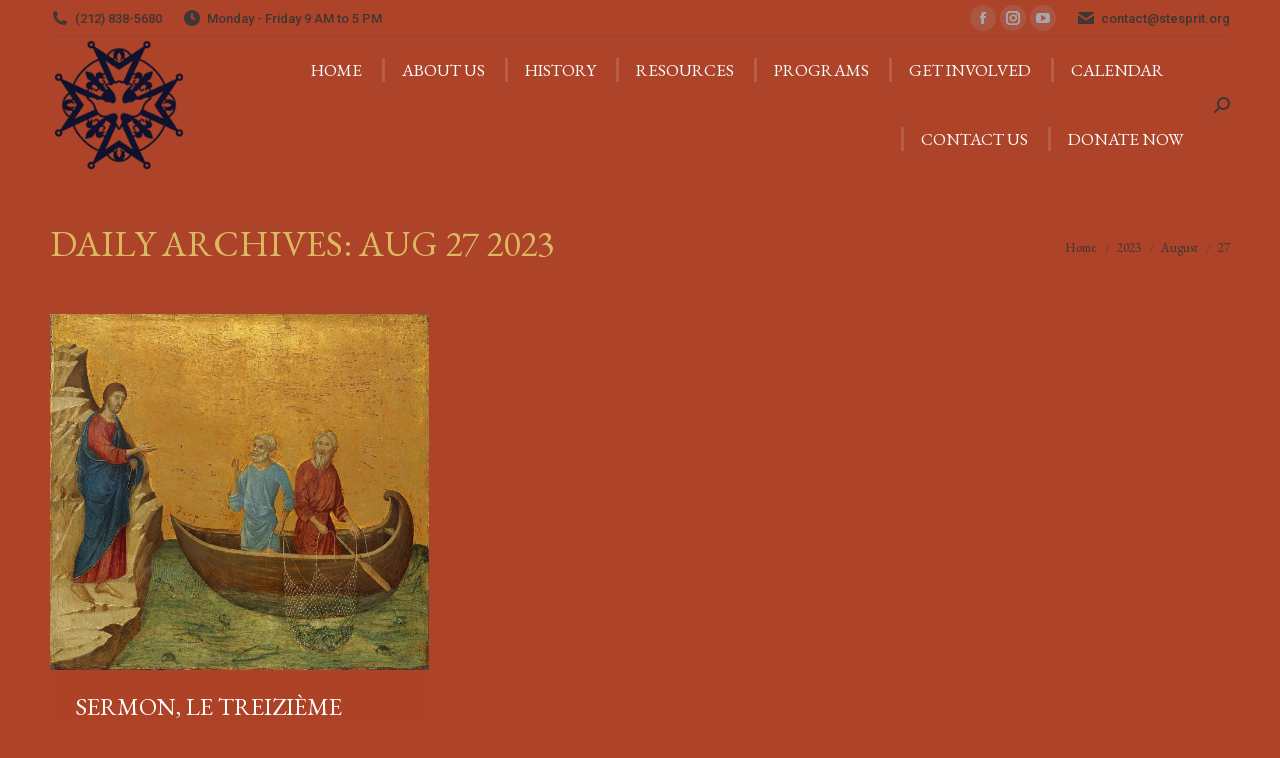

--- FILE ---
content_type: text/html; charset=UTF-8
request_url: https://stesprit.org/2023/08/27/
body_size: 18001
content:
<!DOCTYPE html>
<!--[if !(IE 6) | !(IE 7) | !(IE 8)  ]><!-->
<html  xmlns="http://www.w3.org/1999/xhtml" prefix="" lang="en-US" class="no-js">
<!--<![endif]-->
<head>
	<meta charset="UTF-8" />
				<meta name="viewport" content="width=device-width, initial-scale=1, maximum-scale=1, user-scalable=0"/>
			<meta name="theme-color" content="#daba61"/>	<link rel="profile" href="https://gmpg.org/xfn/11" />
	


<title>Aug 27 2023 &#8211; French Church du Saint-Esprit</title>
<meta name='robots' content='max-image-preview:large' />
<link rel='dns-prefetch' href='//platform-api.sharethis.com' />
<link rel='dns-prefetch' href='//maps.googleapis.com' />
<link rel='dns-prefetch' href='//fonts.googleapis.com' />
<link rel="alternate" type="application/rss+xml" title="French Church du Saint-Esprit &raquo; Feed" href="https://stesprit.org/feed/" />
<style id='wp-img-auto-sizes-contain-inline-css'>
img:is([sizes=auto i],[sizes^="auto," i]){contain-intrinsic-size:3000px 1500px}
/*# sourceURL=wp-img-auto-sizes-contain-inline-css */
</style>
<style id='wp-emoji-styles-inline-css'>

	img.wp-smiley, img.emoji {
		display: inline !important;
		border: none !important;
		box-shadow: none !important;
		height: 1em !important;
		width: 1em !important;
		margin: 0 0.07em !important;
		vertical-align: -0.1em !important;
		background: none !important;
		padding: 0 !important;
	}
/*# sourceURL=wp-emoji-styles-inline-css */
</style>
<link rel='stylesheet' id='wp-block-library-css' href='https://stesprit.org/wp-includes/css/dist/block-library/style.min.css?ver=6.9' media='all' />
<style id='global-styles-inline-css'>
:root{--wp--preset--aspect-ratio--square: 1;--wp--preset--aspect-ratio--4-3: 4/3;--wp--preset--aspect-ratio--3-4: 3/4;--wp--preset--aspect-ratio--3-2: 3/2;--wp--preset--aspect-ratio--2-3: 2/3;--wp--preset--aspect-ratio--16-9: 16/9;--wp--preset--aspect-ratio--9-16: 9/16;--wp--preset--color--black: #000000;--wp--preset--color--cyan-bluish-gray: #abb8c3;--wp--preset--color--white: #FFF;--wp--preset--color--pale-pink: #f78da7;--wp--preset--color--vivid-red: #cf2e2e;--wp--preset--color--luminous-vivid-orange: #ff6900;--wp--preset--color--luminous-vivid-amber: #fcb900;--wp--preset--color--light-green-cyan: #7bdcb5;--wp--preset--color--vivid-green-cyan: #00d084;--wp--preset--color--pale-cyan-blue: #8ed1fc;--wp--preset--color--vivid-cyan-blue: #0693e3;--wp--preset--color--vivid-purple: #9b51e0;--wp--preset--color--accent: #daba61;--wp--preset--color--dark-gray: #111;--wp--preset--color--light-gray: #767676;--wp--preset--gradient--vivid-cyan-blue-to-vivid-purple: linear-gradient(135deg,rgb(6,147,227) 0%,rgb(155,81,224) 100%);--wp--preset--gradient--light-green-cyan-to-vivid-green-cyan: linear-gradient(135deg,rgb(122,220,180) 0%,rgb(0,208,130) 100%);--wp--preset--gradient--luminous-vivid-amber-to-luminous-vivid-orange: linear-gradient(135deg,rgb(252,185,0) 0%,rgb(255,105,0) 100%);--wp--preset--gradient--luminous-vivid-orange-to-vivid-red: linear-gradient(135deg,rgb(255,105,0) 0%,rgb(207,46,46) 100%);--wp--preset--gradient--very-light-gray-to-cyan-bluish-gray: linear-gradient(135deg,rgb(238,238,238) 0%,rgb(169,184,195) 100%);--wp--preset--gradient--cool-to-warm-spectrum: linear-gradient(135deg,rgb(74,234,220) 0%,rgb(151,120,209) 20%,rgb(207,42,186) 40%,rgb(238,44,130) 60%,rgb(251,105,98) 80%,rgb(254,248,76) 100%);--wp--preset--gradient--blush-light-purple: linear-gradient(135deg,rgb(255,206,236) 0%,rgb(152,150,240) 100%);--wp--preset--gradient--blush-bordeaux: linear-gradient(135deg,rgb(254,205,165) 0%,rgb(254,45,45) 50%,rgb(107,0,62) 100%);--wp--preset--gradient--luminous-dusk: linear-gradient(135deg,rgb(255,203,112) 0%,rgb(199,81,192) 50%,rgb(65,88,208) 100%);--wp--preset--gradient--pale-ocean: linear-gradient(135deg,rgb(255,245,203) 0%,rgb(182,227,212) 50%,rgb(51,167,181) 100%);--wp--preset--gradient--electric-grass: linear-gradient(135deg,rgb(202,248,128) 0%,rgb(113,206,126) 100%);--wp--preset--gradient--midnight: linear-gradient(135deg,rgb(2,3,129) 0%,rgb(40,116,252) 100%);--wp--preset--font-size--small: 13px;--wp--preset--font-size--medium: 20px;--wp--preset--font-size--large: 36px;--wp--preset--font-size--x-large: 42px;--wp--preset--spacing--20: 0.44rem;--wp--preset--spacing--30: 0.67rem;--wp--preset--spacing--40: 1rem;--wp--preset--spacing--50: 1.5rem;--wp--preset--spacing--60: 2.25rem;--wp--preset--spacing--70: 3.38rem;--wp--preset--spacing--80: 5.06rem;--wp--preset--shadow--natural: 6px 6px 9px rgba(0, 0, 0, 0.2);--wp--preset--shadow--deep: 12px 12px 50px rgba(0, 0, 0, 0.4);--wp--preset--shadow--sharp: 6px 6px 0px rgba(0, 0, 0, 0.2);--wp--preset--shadow--outlined: 6px 6px 0px -3px rgb(255, 255, 255), 6px 6px rgb(0, 0, 0);--wp--preset--shadow--crisp: 6px 6px 0px rgb(0, 0, 0);}:where(.is-layout-flex){gap: 0.5em;}:where(.is-layout-grid){gap: 0.5em;}body .is-layout-flex{display: flex;}.is-layout-flex{flex-wrap: wrap;align-items: center;}.is-layout-flex > :is(*, div){margin: 0;}body .is-layout-grid{display: grid;}.is-layout-grid > :is(*, div){margin: 0;}:where(.wp-block-columns.is-layout-flex){gap: 2em;}:where(.wp-block-columns.is-layout-grid){gap: 2em;}:where(.wp-block-post-template.is-layout-flex){gap: 1.25em;}:where(.wp-block-post-template.is-layout-grid){gap: 1.25em;}.has-black-color{color: var(--wp--preset--color--black) !important;}.has-cyan-bluish-gray-color{color: var(--wp--preset--color--cyan-bluish-gray) !important;}.has-white-color{color: var(--wp--preset--color--white) !important;}.has-pale-pink-color{color: var(--wp--preset--color--pale-pink) !important;}.has-vivid-red-color{color: var(--wp--preset--color--vivid-red) !important;}.has-luminous-vivid-orange-color{color: var(--wp--preset--color--luminous-vivid-orange) !important;}.has-luminous-vivid-amber-color{color: var(--wp--preset--color--luminous-vivid-amber) !important;}.has-light-green-cyan-color{color: var(--wp--preset--color--light-green-cyan) !important;}.has-vivid-green-cyan-color{color: var(--wp--preset--color--vivid-green-cyan) !important;}.has-pale-cyan-blue-color{color: var(--wp--preset--color--pale-cyan-blue) !important;}.has-vivid-cyan-blue-color{color: var(--wp--preset--color--vivid-cyan-blue) !important;}.has-vivid-purple-color{color: var(--wp--preset--color--vivid-purple) !important;}.has-black-background-color{background-color: var(--wp--preset--color--black) !important;}.has-cyan-bluish-gray-background-color{background-color: var(--wp--preset--color--cyan-bluish-gray) !important;}.has-white-background-color{background-color: var(--wp--preset--color--white) !important;}.has-pale-pink-background-color{background-color: var(--wp--preset--color--pale-pink) !important;}.has-vivid-red-background-color{background-color: var(--wp--preset--color--vivid-red) !important;}.has-luminous-vivid-orange-background-color{background-color: var(--wp--preset--color--luminous-vivid-orange) !important;}.has-luminous-vivid-amber-background-color{background-color: var(--wp--preset--color--luminous-vivid-amber) !important;}.has-light-green-cyan-background-color{background-color: var(--wp--preset--color--light-green-cyan) !important;}.has-vivid-green-cyan-background-color{background-color: var(--wp--preset--color--vivid-green-cyan) !important;}.has-pale-cyan-blue-background-color{background-color: var(--wp--preset--color--pale-cyan-blue) !important;}.has-vivid-cyan-blue-background-color{background-color: var(--wp--preset--color--vivid-cyan-blue) !important;}.has-vivid-purple-background-color{background-color: var(--wp--preset--color--vivid-purple) !important;}.has-black-border-color{border-color: var(--wp--preset--color--black) !important;}.has-cyan-bluish-gray-border-color{border-color: var(--wp--preset--color--cyan-bluish-gray) !important;}.has-white-border-color{border-color: var(--wp--preset--color--white) !important;}.has-pale-pink-border-color{border-color: var(--wp--preset--color--pale-pink) !important;}.has-vivid-red-border-color{border-color: var(--wp--preset--color--vivid-red) !important;}.has-luminous-vivid-orange-border-color{border-color: var(--wp--preset--color--luminous-vivid-orange) !important;}.has-luminous-vivid-amber-border-color{border-color: var(--wp--preset--color--luminous-vivid-amber) !important;}.has-light-green-cyan-border-color{border-color: var(--wp--preset--color--light-green-cyan) !important;}.has-vivid-green-cyan-border-color{border-color: var(--wp--preset--color--vivid-green-cyan) !important;}.has-pale-cyan-blue-border-color{border-color: var(--wp--preset--color--pale-cyan-blue) !important;}.has-vivid-cyan-blue-border-color{border-color: var(--wp--preset--color--vivid-cyan-blue) !important;}.has-vivid-purple-border-color{border-color: var(--wp--preset--color--vivid-purple) !important;}.has-vivid-cyan-blue-to-vivid-purple-gradient-background{background: var(--wp--preset--gradient--vivid-cyan-blue-to-vivid-purple) !important;}.has-light-green-cyan-to-vivid-green-cyan-gradient-background{background: var(--wp--preset--gradient--light-green-cyan-to-vivid-green-cyan) !important;}.has-luminous-vivid-amber-to-luminous-vivid-orange-gradient-background{background: var(--wp--preset--gradient--luminous-vivid-amber-to-luminous-vivid-orange) !important;}.has-luminous-vivid-orange-to-vivid-red-gradient-background{background: var(--wp--preset--gradient--luminous-vivid-orange-to-vivid-red) !important;}.has-very-light-gray-to-cyan-bluish-gray-gradient-background{background: var(--wp--preset--gradient--very-light-gray-to-cyan-bluish-gray) !important;}.has-cool-to-warm-spectrum-gradient-background{background: var(--wp--preset--gradient--cool-to-warm-spectrum) !important;}.has-blush-light-purple-gradient-background{background: var(--wp--preset--gradient--blush-light-purple) !important;}.has-blush-bordeaux-gradient-background{background: var(--wp--preset--gradient--blush-bordeaux) !important;}.has-luminous-dusk-gradient-background{background: var(--wp--preset--gradient--luminous-dusk) !important;}.has-pale-ocean-gradient-background{background: var(--wp--preset--gradient--pale-ocean) !important;}.has-electric-grass-gradient-background{background: var(--wp--preset--gradient--electric-grass) !important;}.has-midnight-gradient-background{background: var(--wp--preset--gradient--midnight) !important;}.has-small-font-size{font-size: var(--wp--preset--font-size--small) !important;}.has-medium-font-size{font-size: var(--wp--preset--font-size--medium) !important;}.has-large-font-size{font-size: var(--wp--preset--font-size--large) !important;}.has-x-large-font-size{font-size: var(--wp--preset--font-size--x-large) !important;}
/*# sourceURL=global-styles-inline-css */
</style>

<style id='classic-theme-styles-inline-css'>
/*! This file is auto-generated */
.wp-block-button__link{color:#fff;background-color:#32373c;border-radius:9999px;box-shadow:none;text-decoration:none;padding:calc(.667em + 2px) calc(1.333em + 2px);font-size:1.125em}.wp-block-file__button{background:#32373c;color:#fff;text-decoration:none}
/*# sourceURL=/wp-includes/css/classic-themes.min.css */
</style>
<link rel='stylesheet' id='the7-font-css' href='https://stesprit.org/wp-content/themes/dt-the7/fonts/icomoon-the7-font/icomoon-the7-font.min.css?ver=14.2.0' media='all' />
<link rel='stylesheet' id='the7-awesome-fonts-css' href='https://stesprit.org/wp-content/themes/dt-the7/fonts/FontAwesome/css/all.min.css?ver=14.2.0' media='all' />
<link rel='stylesheet' id='the7-awesome-fonts-back-css' href='https://stesprit.org/wp-content/themes/dt-the7/fonts/FontAwesome/back-compat.min.css?ver=14.2.0' media='all' />
<link rel='stylesheet' id='dt-web-fonts-css' href='https://fonts.googleapis.com/css?family=Roboto:400,500,600,700%7CRoboto+Condensed:400,600,700%7CLato:400,600,700%7CEB+Garamond:400,400italic,600,700%7CNoticia+Text:400,600,700' media='all' />
<link rel='stylesheet' id='dt-main-css' href='https://stesprit.org/wp-content/themes/dt-the7/css/main.min.css?ver=14.2.0' media='all' />
<style id='dt-main-inline-css'>
body #load {
  display: block;
  height: 100%;
  overflow: hidden;
  position: fixed;
  width: 100%;
  z-index: 9901;
  opacity: 1;
  visibility: visible;
  transition: all .35s ease-out;
}
.load-wrap {
  width: 100%;
  height: 100%;
  background-position: center center;
  background-repeat: no-repeat;
  text-align: center;
  display: -ms-flexbox;
  display: -ms-flex;
  display: flex;
  -ms-align-items: center;
  -ms-flex-align: center;
  align-items: center;
  -ms-flex-flow: column wrap;
  flex-flow: column wrap;
  -ms-flex-pack: center;
  -ms-justify-content: center;
  justify-content: center;
}
.load-wrap > svg {
  position: absolute;
  top: 50%;
  left: 50%;
  transform: translate(-50%,-50%);
}
#load {
  background: var(--the7-elementor-beautiful-loading-bg,#ffffff);
  --the7-beautiful-spinner-color2: var(--the7-beautiful-spinner-color,rgba(51,51,51,0.3));
}

/*# sourceURL=dt-main-inline-css */
</style>
<link rel='stylesheet' id='the7-custom-scrollbar-css' href='https://stesprit.org/wp-content/themes/dt-the7/lib/custom-scrollbar/custom-scrollbar.min.css?ver=14.2.0' media='all' />
<link rel='stylesheet' id='the7-wpbakery-css' href='https://stesprit.org/wp-content/themes/dt-the7/css/wpbakery.min.css?ver=14.2.0' media='all' />
<link rel='stylesheet' id='the7-core-css' href='https://stesprit.org/wp-content/plugins/dt-the7-core/assets/css/post-type.min.css?ver=2.7.12' media='all' />
<link rel='stylesheet' id='the7-css-vars-css' href='https://stesprit.org/wp-content/uploads/the7-css/css-vars.css?ver=a97608d946e9' media='all' />
<link rel='stylesheet' id='dt-custom-css' href='https://stesprit.org/wp-content/uploads/the7-css/custom.css?ver=a97608d946e9' media='all' />
<link rel='stylesheet' id='dt-media-css' href='https://stesprit.org/wp-content/uploads/the7-css/media.css?ver=a97608d946e9' media='all' />
<link rel='stylesheet' id='the7-mega-menu-css' href='https://stesprit.org/wp-content/uploads/the7-css/mega-menu.css?ver=a97608d946e9' media='all' />
<link rel='stylesheet' id='the7-elements-albums-portfolio-css' href='https://stesprit.org/wp-content/uploads/the7-css/the7-elements-albums-portfolio.css?ver=a97608d946e9' media='all' />
<link rel='stylesheet' id='the7-elements-css' href='https://stesprit.org/wp-content/uploads/the7-css/post-type-dynamic.css?ver=a97608d946e9' media='all' />
<link rel='stylesheet' id='style-css' href='https://stesprit.org/wp-content/themes/dt-the7/style.css?ver=14.2.0' media='all' />
<link rel='stylesheet' id='ultimate-vc-addons-style-min-css' href='https://stesprit.org/wp-content/plugins/Ultimate_VC_Addons/assets/min-css/ultimate.min.css?ver=3.19.19' media='all' />
<link rel='stylesheet' id='ultimate-vc-addons-icons-css' href='https://stesprit.org/wp-content/plugins/Ultimate_VC_Addons/assets/css/icons.css?ver=3.19.19' media='all' />
<link rel='stylesheet' id='ultimate-vc-addons-vidcons-css' href='https://stesprit.org/wp-content/plugins/Ultimate_VC_Addons/assets/fonts/vidcons.css?ver=3.19.19' media='all' />
<link rel='stylesheet' id='ultimate-vc-addons-selected-google-fonts-style-css' href='https://fonts.googleapis.com/css?family=Noticia+Text:normal,italic,700,700italic&#038;subset=vietnamese,latin,latin-ext' media='all' />
<link rel='stylesheet' id='__EPYT__style-css' href='https://stesprit.org/wp-content/plugins/youtube-embed-plus-pro/styles/ytprefs.min.css?ver=14.2.4' media='all' />
<style id='__EPYT__style-inline-css'>

                .epyt-gallery-thumb {
                        width: 33.333%;
                }
                
/*# sourceURL=__EPYT__style-inline-css */
</style>
<link rel='stylesheet' id='__disptype__-css' href='https://stesprit.org/wp-content/plugins/youtube-embed-plus-pro/scripts/lity.min.css?ver=14.2.4' media='all' />
<link rel='stylesheet' id='__dyntype__-css' href='https://stesprit.org/wp-content/plugins/youtube-embed-plus-pro/scripts/embdyn.min.css?ver=14.2.4' media='all' />
<script src="https://stesprit.org/wp-includes/js/jquery/jquery.min.js?ver=3.7.1" id="jquery-core-js"></script>
<script src="https://stesprit.org/wp-includes/js/jquery/jquery-migrate.min.js?ver=3.4.1" id="jquery-migrate-js"></script>
<script src="https://stesprit.org/wp-content/plugins/flowpaper-lite-pdf-flipbook/assets/lity/lity.min.js" id="lity-js-js"></script>
<script src="//platform-api.sharethis.com/js/sharethis.js#source=googleanalytics-wordpress#product=ga&amp;property=60bbb713eed0fd001128d6ec" id="googleanalytics-platform-sharethis-js"></script>
<script id="dt-above-fold-js-extra">
var dtLocal = {"themeUrl":"https://stesprit.org/wp-content/themes/dt-the7","passText":"To view this protected post, enter the password below:","moreButtonText":{"loading":"Loading...","loadMore":"Load more"},"postID":"4683","ajaxurl":"https://stesprit.org/wp-admin/admin-ajax.php","REST":{"baseUrl":"https://stesprit.org/wp-json/the7/v1","endpoints":{"sendMail":"/send-mail"}},"contactMessages":{"required":"One or more fields have an error. Please check and try again.","terms":"Please accept the privacy policy.","fillTheCaptchaError":"Please, fill the captcha."},"captchaSiteKey":"","ajaxNonce":"53b0de87fa","pageData":{"type":"archive","template":"archive","layout":"masonry"},"themeSettings":{"smoothScroll":"off","lazyLoading":false,"desktopHeader":{"height":100},"ToggleCaptionEnabled":"disabled","ToggleCaption":"Navigation","floatingHeader":{"showAfter":140,"showMenu":true,"height":80,"logo":{"showLogo":true,"html":"\u003Cimg class=\" preload-me\" src=\"https://stesprit.org/wp-content/uploads/2025/10/Logo-huguenot-bleu-150x150-1.png\" srcset=\"https://stesprit.org/wp-content/uploads/2025/10/Logo-huguenot-bleu-150x150-1.png 150w, https://stesprit.org/wp-content/uploads/2025/10/Logo-huguenot-bleu.png 1355w\" width=\"150\" height=\"150\"   sizes=\"150px\" alt=\"French Church du Saint-Esprit\" /\u003E","url":"https://stesprit.org/"}},"topLine":{"floatingTopLine":{"logo":{"showLogo":false,"html":""}}},"mobileHeader":{"firstSwitchPoint":992,"secondSwitchPoint":778,"firstSwitchPointHeight":80,"secondSwitchPointHeight":80,"mobileToggleCaptionEnabled":"disabled","mobileToggleCaption":"Menu"},"stickyMobileHeaderFirstSwitch":{"logo":{"html":"\u003Cimg class=\" preload-me\" src=\"https://stesprit.org/wp-content/uploads/2025/10/Logo-huguenot-bleu-150x150-1.png\" srcset=\"https://stesprit.org/wp-content/uploads/2025/10/Logo-huguenot-bleu-150x150-1.png 150w, https://stesprit.org/wp-content/uploads/2025/10/Logo-huguenot-bleu.png 1355w\" width=\"150\" height=\"150\"   sizes=\"150px\" alt=\"French Church du Saint-Esprit\" /\u003E"}},"stickyMobileHeaderSecondSwitch":{"logo":{"html":"\u003Cimg class=\" preload-me\" src=\"https://stesprit.org/wp-content/uploads/2025/10/Logo-huguenot-bleu-150x150-1.png\" srcset=\"https://stesprit.org/wp-content/uploads/2025/10/Logo-huguenot-bleu-150x150-1.png 150w, https://stesprit.org/wp-content/uploads/2025/10/Logo-huguenot-bleu.png 1355w\" width=\"150\" height=\"150\"   sizes=\"150px\" alt=\"French Church du Saint-Esprit\" /\u003E"}},"sidebar":{"switchPoint":990},"boxedWidth":"1340px"},"VCMobileScreenWidth":"768"};
var dtShare = {"shareButtonText":{"facebook":"Share on Facebook","twitter":"Share on X","pinterest":"Pin it","linkedin":"Share on Linkedin","whatsapp":"Share on Whatsapp"},"overlayOpacity":"85"};
//# sourceURL=dt-above-fold-js-extra
</script>
<script src="https://stesprit.org/wp-content/themes/dt-the7/js/above-the-fold.min.js?ver=14.2.0" id="dt-above-fold-js"></script>
<script src="https://stesprit.org/wp-content/plugins/Ultimate_VC_Addons/assets/min-js/modernizr-custom.min.js?ver=3.19.19" id="ultimate-vc-addons-modernizr-js"></script>
<script src="https://stesprit.org/wp-content/plugins/Ultimate_VC_Addons/assets/min-js/jquery-ui.min.js?ver=3.19.19" id="jquery_ui-js"></script>
<script src="https://maps.googleapis.com/maps/api/js" id="ultimate-vc-addons-googleapis-js"></script>
<script src="https://stesprit.org/wp-includes/js/jquery/ui/core.min.js?ver=1.13.3" id="jquery-ui-core-js"></script>
<script src="https://stesprit.org/wp-includes/js/jquery/ui/mouse.min.js?ver=1.13.3" id="jquery-ui-mouse-js"></script>
<script src="https://stesprit.org/wp-includes/js/jquery/ui/slider.min.js?ver=1.13.3" id="jquery-ui-slider-js"></script>
<script src="https://stesprit.org/wp-content/plugins/Ultimate_VC_Addons/assets/min-js/jquery-ui-labeledslider.min.js?ver=3.19.19" id="ultimate-vc-addons_range_tick-js"></script>
<script src="https://stesprit.org/wp-content/plugins/Ultimate_VC_Addons/assets/min-js/ultimate.min.js?ver=3.19.19" id="ultimate-vc-addons-script-js"></script>
<script src="https://stesprit.org/wp-content/plugins/Ultimate_VC_Addons/assets/min-js/modal-all.min.js?ver=3.19.19" id="ultimate-vc-addons-modal-all-js"></script>
<script src="https://stesprit.org/wp-content/plugins/Ultimate_VC_Addons/assets/min-js/jparallax.min.js?ver=3.19.19" id="ultimate-vc-addons-jquery.shake-js"></script>
<script src="https://stesprit.org/wp-content/plugins/Ultimate_VC_Addons/assets/min-js/vhparallax.min.js?ver=3.19.19" id="ultimate-vc-addons-jquery.vhparallax-js"></script>
<script src="https://stesprit.org/wp-content/plugins/Ultimate_VC_Addons/assets/min-js/ultimate_bg.min.js?ver=3.19.19" id="ultimate-vc-addons-row-bg-js"></script>
<script src="https://stesprit.org/wp-content/plugins/Ultimate_VC_Addons/assets/min-js/mb-YTPlayer.min.js?ver=3.19.19" id="ultimate-vc-addons-jquery.ytplayer-js"></script>
<script src="https://stesprit.org/wp-content/plugins/youtube-embed-plus-pro/scripts/lity.min.js?ver=14.2.4" id="__dispload__-js"></script>
<script id="__ytprefs__-js-extra">
var _EPYT_ = {"ajaxurl":"https://stesprit.org/wp-admin/admin-ajax.php","security":"dc47667a59","gallery_scrolloffset":"20","eppathtoscripts":"https://stesprit.org/wp-content/plugins/youtube-embed-plus-pro/scripts/","eppath":"https://stesprit.org/wp-content/plugins/youtube-embed-plus-pro/","epresponsiveselector":"[\"iframe.__youtube_prefs__\"]","epdovol":"1","version":"14.2.4","evselector":"iframe.__youtube_prefs__[src], iframe[src*=\"youtube.com/embed/\"], iframe[src*=\"youtube-nocookie.com/embed/\"]","ajax_compat":"","maxres_facade":"eager","ytapi_load":"light","pause_others":"","stopMobileBuffer":"1","facade_mode":"1","not_live_on_channel":"1","not_live_showtime":"180"};
//# sourceURL=__ytprefs__-js-extra
</script>
<script src="https://stesprit.org/wp-content/plugins/youtube-embed-plus-pro/scripts/ytprefs.min.js?ver=14.2.4" id="__ytprefs__-js"></script>
<script src="https://stesprit.org/wp-content/plugins/youtube-embed-plus-pro/scripts/embdyn.min.js?ver=14.2.4" id="__dynload__-js"></script>
<script></script><link rel="https://api.w.org/" href="https://stesprit.org/wp-json/" /><link rel="EditURI" type="application/rsd+xml" title="RSD" href="https://stesprit.org/xmlrpc.php?rsd" />
<meta name="generator" content="WordPress 6.9" />
<link rel='shortcut icon' href='https://stesprit.org/favicon.ico' />
<script>
(function() {
	(function (i, s, o, g, r, a, m) {
		i['GoogleAnalyticsObject'] = r;
		i[r] = i[r] || function () {
				(i[r].q = i[r].q || []).push(arguments)
			}, i[r].l = 1 * new Date();
		a = s.createElement(o),
			m = s.getElementsByTagName(o)[0];
		a.async = 1;
		a.src = g;
		m.parentNode.insertBefore(a, m)
	})(window, document, 'script', 'https://google-analytics.com/analytics.js', 'ga');

	ga('create', 'UA-54475111-1', 'auto');
			ga('send', 'pageview');
	})();
</script>
<meta name="generator" content="Powered by WPBakery Page Builder - drag and drop page builder for WordPress."/>
<script type="text/javascript" id="the7-loader-script">
document.addEventListener("DOMContentLoaded", function(event) {
	var load = document.getElementById("load");
	if(!load.classList.contains('loader-removed')){
		var removeLoading = setTimeout(function() {
			load.className += " loader-removed";
		}, 300);
	}
});
</script>
		<link rel="icon" href="https://stesprit.org/wp-content/uploads/sites/54/2019/07/the7-new-fav1.gif" type="image/gif" sizes="16x16"/><link rel="icon" href="https://stesprit.org/wp-content/uploads/sites/54/2019/07/the7-new-fav-hd1.gif" type="image/gif" sizes="32x32"/><noscript><style> .wpb_animate_when_almost_visible { opacity: 1; }</style></noscript><style id='the7-custom-inline-css' type='text/css'>

.footer .form-fields {
	margin-bottom: 10px;
}



</style>
</head>
<body id="the7-body" class="archive date wp-embed-responsive wp-theme-dt-the7 the7-core-ver-2.7.12 metaslider-plugin layout-masonry description-under-image dt-responsive-on right-mobile-menu-close-icon ouside-menu-close-icon mobile-hamburger-close-bg-enable mobile-hamburger-close-bg-hover-enable  fade-medium-mobile-menu-close-icon fade-medium-menu-close-icon srcset-enabled btn-flat custom-btn-color custom-btn-hover-color phantom-fade phantom-shadow-decoration phantom-custom-logo-on sticky-mobile-header top-header first-switch-logo-left first-switch-menu-right second-switch-logo-left second-switch-menu-right right-mobile-menu layzr-loading-on popup-message-style the7-ver-14.2.0 dt-fa-compatibility wpb-js-composer js-comp-ver-7.7.1 vc_responsive">
<!-- The7 14.2.0 -->
<div id="load" class="spinner-loader">
	<div class="load-wrap"><style type="text/css">
    [class*="the7-spinner-animate-"]{
        animation: spinner-animation 1s cubic-bezier(1,1,1,1) infinite;
        x:46.5px;
        y:40px;
        width:7px;
        height:20px;
        fill:var(--the7-beautiful-spinner-color2);
        opacity: 0.2;
    }
    .the7-spinner-animate-2{
        animation-delay: 0.083s;
    }
    .the7-spinner-animate-3{
        animation-delay: 0.166s;
    }
    .the7-spinner-animate-4{
         animation-delay: 0.25s;
    }
    .the7-spinner-animate-5{
         animation-delay: 0.33s;
    }
    .the7-spinner-animate-6{
         animation-delay: 0.416s;
    }
    .the7-spinner-animate-7{
         animation-delay: 0.5s;
    }
    .the7-spinner-animate-8{
         animation-delay: 0.58s;
    }
    .the7-spinner-animate-9{
         animation-delay: 0.666s;
    }
    .the7-spinner-animate-10{
         animation-delay: 0.75s;
    }
    .the7-spinner-animate-11{
        animation-delay: 0.83s;
    }
    .the7-spinner-animate-12{
        animation-delay: 0.916s;
    }
    @keyframes spinner-animation{
        from {
            opacity: 1;
        }
        to{
            opacity: 0;
        }
    }
</style>
<svg width="75px" height="75px" xmlns="http://www.w3.org/2000/svg" viewBox="0 0 100 100" preserveAspectRatio="xMidYMid">
	<rect class="the7-spinner-animate-1" rx="5" ry="5" transform="rotate(0 50 50) translate(0 -30)"></rect>
	<rect class="the7-spinner-animate-2" rx="5" ry="5" transform="rotate(30 50 50) translate(0 -30)"></rect>
	<rect class="the7-spinner-animate-3" rx="5" ry="5" transform="rotate(60 50 50) translate(0 -30)"></rect>
	<rect class="the7-spinner-animate-4" rx="5" ry="5" transform="rotate(90 50 50) translate(0 -30)"></rect>
	<rect class="the7-spinner-animate-5" rx="5" ry="5" transform="rotate(120 50 50) translate(0 -30)"></rect>
	<rect class="the7-spinner-animate-6" rx="5" ry="5" transform="rotate(150 50 50) translate(0 -30)"></rect>
	<rect class="the7-spinner-animate-7" rx="5" ry="5" transform="rotate(180 50 50) translate(0 -30)"></rect>
	<rect class="the7-spinner-animate-8" rx="5" ry="5" transform="rotate(210 50 50) translate(0 -30)"></rect>
	<rect class="the7-spinner-animate-9" rx="5" ry="5" transform="rotate(240 50 50) translate(0 -30)"></rect>
	<rect class="the7-spinner-animate-10" rx="5" ry="5" transform="rotate(270 50 50) translate(0 -30)"></rect>
	<rect class="the7-spinner-animate-11" rx="5" ry="5" transform="rotate(300 50 50) translate(0 -30)"></rect>
	<rect class="the7-spinner-animate-12" rx="5" ry="5" transform="rotate(330 50 50) translate(0 -30)"></rect>
</svg></div>
</div>
<div id="page" >
	<a class="skip-link screen-reader-text" href="#content">Skip to content</a>

<div class="masthead inline-header right widgets full-height full-width dividers shadow-mobile-header-decoration small-mobile-menu-icon dt-parent-menu-clickable show-sub-menu-on-hover show-device-logo show-mobile-logo" >

	<div class="top-bar line-content top-bar-line-hide">
	<div class="top-bar-bg" ></div>
	<div class="left-widgets mini-widgets"><span class="mini-contacts phone show-on-desktop in-top-bar-left in-menu-second-switch"><i class="fa-fw the7-mw-icon-phone-bold"></i>(212) 838-5680</span><span class="mini-contacts clock show-on-desktop near-logo-first-switch in-menu-second-switch"><i class="fa-fw the7-mw-icon-clock-bold"></i>Monday - Friday 9 AM to 5 PM</span></div><div class="right-widgets mini-widgets"><div class="soc-ico show-on-desktop in-top-bar-right in-menu-second-switch custom-bg disabled-border border-off hover-accent-bg hover-disabled-border  hover-border-off"><a title="Facebook page opens in new window" href="https://www.facebook.com/stespritnyc" target="_blank" class="facebook"><span class="soc-font-icon"></span><span class="screen-reader-text">Facebook page opens in new window</span></a><a title="Instagram page opens in new window" href="https://www.instagram.com/stespritnyc" target="_blank" class="instagram"><span class="soc-font-icon"></span><span class="screen-reader-text">Instagram page opens in new window</span></a><a title="YouTube page opens in new window" href="https://www.youtube.com/channel/UCXp3_A7qPNLjJUwnFRDNKxw" target="_blank" class="you-tube"><span class="soc-font-icon"></span><span class="screen-reader-text">YouTube page opens in new window</span></a></div><a href="mailto:contact@stesprit.org" class="mini-contacts email show-on-desktop near-logo-first-switch in-menu-second-switch"><i class="fa-fw the7-mw-icon-mail-bold"></i>contact@stesprit.org</a></div></div>

	<header class="header-bar" role="banner">

		<div class="branding">
	<div id="site-title" class="assistive-text">French Church du Saint-Esprit</div>
	<div id="site-description" class="assistive-text">We are a diverse family of faith, united by our love for the French language and the spiritual values of tolerance, freedom, and liberty.</div>
	<a class="" href="https://stesprit.org/"><img class=" preload-me" src="https://stesprit.org/wp-content/uploads/2025/10/Logo-huguenot-bleu-150x150-1.png" srcset="https://stesprit.org/wp-content/uploads/2025/10/Logo-huguenot-bleu-150x150-1.png 150w, https://stesprit.org/wp-content/uploads/2025/10/Logo-huguenot-bleu.png 1355w" width="150" height="150"   sizes="150px" alt="French Church du Saint-Esprit" /><img class="mobile-logo preload-me" src="https://stesprit.org/wp-content/uploads/2025/10/Logo-huguenot-bleu-150x150-1.png" srcset="https://stesprit.org/wp-content/uploads/2025/10/Logo-huguenot-bleu-150x150-1.png 150w, https://stesprit.org/wp-content/uploads/2025/10/Logo-huguenot-bleu.png 1355w" width="150" height="150"   sizes="150px" alt="French Church du Saint-Esprit" /></a></div>

		<ul id="primary-menu" class="main-nav underline-decoration downwards-line outside-item-remove-margin"><li class="menu-item menu-item-type-post_type menu-item-object-page menu-item-home menu-item-3786 first depth-0"><a href='https://stesprit.org/' data-level='1'><span class="menu-item-text"><span class="menu-text">Home</span></span></a></li> <li class="menu-item menu-item-type-post_type menu-item-object-page menu-item-3988 depth-0"><a href='https://stesprit.org/about/' data-level='1'><span class="menu-item-text"><span class="menu-text">About Us</span></span></a></li> <li class="menu-item menu-item-type-post_type menu-item-object-page menu-item-has-children menu-item-4981 has-children depth-0"><a href='https://stesprit.org/history-main-menu/' data-level='1' aria-haspopup='true' aria-expanded='false'><span class="menu-item-text"><span class="menu-text">History</span></span></a><ul class="sub-nav level-arrows-on" role="group"><li class="menu-item menu-item-type-post_type menu-item-object-page menu-item-4978 first depth-1"><a href='https://stesprit.org/history/' data-level='2'><span class="menu-item-text"><span class="menu-text">History of our church</span></span></a></li> <li class="menu-item menu-item-type-post_type menu-item-object-page menu-item-4933 depth-1"><a href='https://stesprit.org/archive-documents/' data-level='2'><span class="menu-item-text"><span class="menu-text">Archives</span></span></a></li> <li class="menu-item menu-item-type-post_type menu-item-object-post menu-item-has-children menu-item-4182 has-children depth-1"><a href='https://stesprit.org/a-biography-of-elie-neau/' data-level='2' aria-haspopup='true' aria-expanded='false'><span class="menu-item-text"><span class="menu-text">A Biography of Élie Neau</span></span></a><ul class="sub-nav level-arrows-on" role="group"><li class="menu-item menu-item-type-post_type menu-item-object-post menu-item-4180 first depth-2"><a href='https://stesprit.org/an-account-of-the-sufferings-of-the-french-protestants-slaves-on-board-the-french-kings-galleys-by-elias-neau/' data-level='3'><span class="menu-item-text"><span class="menu-text">An Account of The Sufferings of The French Protestants, Slaves on board the French Kings Galleys. By Elias Neau, one of their fellow Sufferers.</span></span></a></li> <li class="menu-item menu-item-type-post_type menu-item-object-post menu-item-4178 depth-2"><a href='https://stesprit.org/elie-neau-1662-1722-the-process-of-writing-a-new-icon/' data-level='3'><span class="menu-item-text"><span class="menu-text">Élie Neau (1662-1722) – The Process of Writing a New Icon</span></span></a></li> </ul></li> <li class="menu-item menu-item-type-post_type menu-item-object-post menu-item-has-children menu-item-4181 has-children depth-1"><a href='https://stesprit.org/une-biographie-delie-neau/' data-level='2' aria-haspopup='true' aria-expanded='false'><span class="menu-item-text"><span class="menu-text">Une biographie d’Élie Neau</span></span></a><ul class="sub-nav level-arrows-on" role="group"><li class="menu-item menu-item-type-post_type menu-item-object-post menu-item-4179 first depth-2"><a href='https://stesprit.org/un-recit-des-souffrances-des-protestants-francais-esclaves-sur-les-galeres-du-roi-de-france-par-elie-neau-un-de-leurs-compagnons-de-souffrance/' data-level='3'><span class="menu-item-text"><span class="menu-text">Un récit des souffrances des protestants français, Esclaves sur les Galères du Roi de France. Par Elie Neau, un de leurs compagnons de souffrance.</span></span></a></li> <li class="menu-item menu-item-type-post_type menu-item-object-post menu-item-4177 depth-2"><a href='https://stesprit.org/psaumes-de-geneve-et-hymnes-delie-neau/' data-level='3'><span class="menu-item-text"><span class="menu-text">Psaumes de Genève et Hymnes d’Élie Neau</span></span></a></li> </ul></li> </ul></li> <li class="menu-item menu-item-type-post_type menu-item-object-page menu-item-has-children menu-item-4172 has-children depth-0"><a href='https://stesprit.org/ressource/' data-level='1' aria-haspopup='true' aria-expanded='false'><span class="menu-item-text"><span class="menu-text">Resources</span></span></a><ul class="sub-nav level-arrows-on" role="group"><li class="menu-item menu-item-type-custom menu-item-object-custom menu-item-4992 first depth-1"><a href='https://www.youtube.com/@frenchchurch' data-level='2'><span class="menu-item-text"><span class="menu-text">YouTube Channel</span></span></a></li> <li class="menu-item menu-item-type-post_type menu-item-object-page menu-item-4987 depth-1"><a href='https://stesprit.org/bulletins-for-live-streams/' data-level='2'><span class="menu-item-text"><span class="menu-text">Bulletins for live streams</span></span></a></li> <li class="menu-item menu-item-type-taxonomy menu-item-object-category menu-item-4141 depth-1"><a href='https://stesprit.org/category/sermons/' data-level='2'><span class="menu-item-text"><span class="menu-text">Sermons</span></span></a></li> <li class="menu-item menu-item-type-post_type menu-item-object-page menu-item-5050 depth-1"><a href='https://stesprit.org/le-messager-saint-esprits-newsletter/' data-level='2'><span class="menu-item-text"><span class="menu-text">Le messager | Saint-Esprit’s Newsletter</span></span></a></li> <li class="menu-item menu-item-type-custom menu-item-object-custom menu-item-4284 depth-1"><a href='https://forms.gle/t7muLjKdAfAnZ4THA' target='_blank' data-level='2'><span class="menu-item-text"><span class="menu-text">Prayer Requests</span></span></a></li> <li class="menu-item menu-item-type-custom menu-item-object-custom menu-item-5219 depth-1"><a href='https://stesprit.org/wp-content/uploads/2024/05/La-Vierge-Marie-a-St-Esprit-Booklet-FINAL-IN-FRENCH.pdf' target='_blank' data-level='2'><span class="menu-item-text"><span class="menu-text">Publication &#8211; La Vierge Marie à Saint-Esprit &#8211; 2024</span></span></a></li> <li class="menu-item menu-item-type-custom menu-item-object-custom menu-item-5226 depth-1"><a href='https://stesprit.org/wp-content/uploads/2024/05/The-Virgin-Mary-at-St-Esprit-Booklet-FINAL-IN-ENGLISH.pdf' data-level='2'><span class="menu-item-text"><span class="menu-text">Publication &#8211; The Virgin Mary at St Esprit &#8211; 2024</span></span></a></li> </ul></li> <li class="menu-item menu-item-type-post_type menu-item-object-page menu-item-has-children menu-item-5006 has-children depth-0"><a href='https://stesprit.org/programs-church-life/' data-level='1' aria-haspopup='true' aria-expanded='false'><span class="menu-item-text"><span class="menu-text">Programs</span></span></a><ul class="sub-nav level-arrows-on" role="group"><li class="menu-item menu-item-type-post_type menu-item-object-page menu-item-5013 first depth-1"><a href='https://stesprit.org/parish-receptions/' data-level='2'><span class="menu-item-text"><span class="menu-text">Parish Receptions</span></span></a></li> <li class="menu-item menu-item-type-post_type menu-item-object-page menu-item-4194 depth-1"><a href='https://stesprit.org/programs/free-french-classes/' data-level='2'><span class="menu-item-text"><span class="menu-text">Free French Classes at Saint-Esprit</span></span></a></li> <li class="menu-item menu-item-type-post_type menu-item-object-page menu-item-4828 depth-1"><a href='https://stesprit.org/rendez-vous-des-jeunes-adultes/' data-level='2'><span class="menu-item-text"><span class="menu-text">Rendez-vous des jeunes adultes francophones</span></span></a></li> <li class="menu-item menu-item-type-post_type menu-item-object-page menu-item-5838 depth-1"><a href='https://stesprit.org/club-de-lecture-francophone-mensuel/' data-level='2'><span class="menu-item-text"><span class="menu-text">Club de lecture francophone mensuel</span></span></a></li> <li class="menu-item menu-item-type-post_type menu-item-object-page menu-item-4226 depth-1"><a href='https://stesprit.org/christian-education/' data-level='2'><span class="menu-item-text"><span class="menu-text">Christian Education | Bible Study</span></span></a></li> <li class="menu-item menu-item-type-post_type menu-item-object-page menu-item-4696 depth-1"><a href='https://stesprit.org/french-church-grants/' data-level='2'><span class="menu-item-text"><span class="menu-text">French Church Scholarship Grants and Retraining Grants</span></span></a></li> </ul></li> <li class="menu-item menu-item-type-post_type menu-item-object-page menu-item-has-children menu-item-3792 has-children depth-0"><a href='https://stesprit.org/get-involved/' data-level='1' aria-haspopup='true' aria-expanded='false'><span class="menu-item-text"><span class="menu-text">Get Involved</span></span></a><ul class="sub-nav level-arrows-on" role="group"><li class="menu-item menu-item-type-post_type menu-item-object-page menu-item-5023 first depth-1"><a href='https://stesprit.org/volunteering/' data-level='2'><span class="menu-item-text"><span class="menu-text">Volunteering</span></span></a></li> <li class="menu-item menu-item-type-post_type menu-item-object-page menu-item-4153 depth-1"><a href='https://stesprit.org/support-our-mission/' data-level='2'><span class="menu-item-text"><span class="menu-text">Ways to Donate | Pledge</span></span></a></li> </ul></li> <li class="menu-item menu-item-type-post_type menu-item-object-page menu-item-3789 depth-0"><a href='https://stesprit.org/calendar/' data-level='1'><span class="menu-item-text"><span class="menu-text">Calendar</span></span></a></li> <li class="menu-item menu-item-type-post_type menu-item-object-page menu-item-4119 depth-0"><a href='https://stesprit.org/contact/' data-level='1'><span class="menu-item-text"><span class="menu-text">Contact us</span></span></a></li> <li class="menu-item menu-item-type-custom menu-item-object-custom menu-item-4984 last depth-0"><a href='https://www.paypal.com/donate/?hosted_button_id=8UX7UD68G4UV2' data-level='1'><span class="menu-item-text"><span class="menu-text">Donate Now</span></span></a></li> </ul>
		<div class="mini-widgets"><div class="mini-search show-on-desktop near-logo-first-switch near-logo-second-switch popup-search custom-icon"><form class="searchform mini-widget-searchform" role="search" method="get" action="https://stesprit.org/">

	<div class="screen-reader-text">Search:</div>

	
		<a href="" class="submit text-disable"><i class=" mw-icon the7-mw-icon-search-bold"></i></a>
		<div class="popup-search-wrap">
			<input type="text" aria-label="Search" class="field searchform-s" name="s" value="" placeholder="Type and hit enter …" title="Search form"/>
			<a href="" class="search-icon"  aria-label="Search"><i class="the7-mw-icon-search-bold" aria-hidden="true"></i></a>
		</div>

			<input type="submit" class="assistive-text searchsubmit" value="Go!"/>
</form>
</div></div>
	</header>

</div>
<div role="navigation" aria-label="Main Menu" class="dt-mobile-header mobile-menu-show-divider">
	<div class="dt-close-mobile-menu-icon" aria-label="Close" role="button" tabindex="0"><div class="close-line-wrap"><span class="close-line"></span><span class="close-line"></span><span class="close-line"></span></div></div>	<ul id="mobile-menu" class="mobile-main-nav">
		<li class="menu-item menu-item-type-post_type menu-item-object-page menu-item-home menu-item-3786 first depth-0"><a href='https://stesprit.org/' data-level='1'><span class="menu-item-text"><span class="menu-text">Home</span></span></a></li> <li class="menu-item menu-item-type-post_type menu-item-object-page menu-item-3988 depth-0"><a href='https://stesprit.org/about/' data-level='1'><span class="menu-item-text"><span class="menu-text">About Us</span></span></a></li> <li class="menu-item menu-item-type-post_type menu-item-object-page menu-item-has-children menu-item-4981 has-children depth-0"><a href='https://stesprit.org/history-main-menu/' data-level='1' aria-haspopup='true' aria-expanded='false'><span class="menu-item-text"><span class="menu-text">History</span></span></a><ul class="sub-nav level-arrows-on" role="group"><li class="menu-item menu-item-type-post_type menu-item-object-page menu-item-4978 first depth-1"><a href='https://stesprit.org/history/' data-level='2'><span class="menu-item-text"><span class="menu-text">History of our church</span></span></a></li> <li class="menu-item menu-item-type-post_type menu-item-object-page menu-item-4933 depth-1"><a href='https://stesprit.org/archive-documents/' data-level='2'><span class="menu-item-text"><span class="menu-text">Archives</span></span></a></li> <li class="menu-item menu-item-type-post_type menu-item-object-post menu-item-has-children menu-item-4182 has-children depth-1"><a href='https://stesprit.org/a-biography-of-elie-neau/' data-level='2' aria-haspopup='true' aria-expanded='false'><span class="menu-item-text"><span class="menu-text">A Biography of Élie Neau</span></span></a><ul class="sub-nav level-arrows-on" role="group"><li class="menu-item menu-item-type-post_type menu-item-object-post menu-item-4180 first depth-2"><a href='https://stesprit.org/an-account-of-the-sufferings-of-the-french-protestants-slaves-on-board-the-french-kings-galleys-by-elias-neau/' data-level='3'><span class="menu-item-text"><span class="menu-text">An Account of The Sufferings of The French Protestants, Slaves on board the French Kings Galleys. By Elias Neau, one of their fellow Sufferers.</span></span></a></li> <li class="menu-item menu-item-type-post_type menu-item-object-post menu-item-4178 depth-2"><a href='https://stesprit.org/elie-neau-1662-1722-the-process-of-writing-a-new-icon/' data-level='3'><span class="menu-item-text"><span class="menu-text">Élie Neau (1662-1722) – The Process of Writing a New Icon</span></span></a></li> </ul></li> <li class="menu-item menu-item-type-post_type menu-item-object-post menu-item-has-children menu-item-4181 has-children depth-1"><a href='https://stesprit.org/une-biographie-delie-neau/' data-level='2' aria-haspopup='true' aria-expanded='false'><span class="menu-item-text"><span class="menu-text">Une biographie d’Élie Neau</span></span></a><ul class="sub-nav level-arrows-on" role="group"><li class="menu-item menu-item-type-post_type menu-item-object-post menu-item-4179 first depth-2"><a href='https://stesprit.org/un-recit-des-souffrances-des-protestants-francais-esclaves-sur-les-galeres-du-roi-de-france-par-elie-neau-un-de-leurs-compagnons-de-souffrance/' data-level='3'><span class="menu-item-text"><span class="menu-text">Un récit des souffrances des protestants français, Esclaves sur les Galères du Roi de France. Par Elie Neau, un de leurs compagnons de souffrance.</span></span></a></li> <li class="menu-item menu-item-type-post_type menu-item-object-post menu-item-4177 depth-2"><a href='https://stesprit.org/psaumes-de-geneve-et-hymnes-delie-neau/' data-level='3'><span class="menu-item-text"><span class="menu-text">Psaumes de Genève et Hymnes d’Élie Neau</span></span></a></li> </ul></li> </ul></li> <li class="menu-item menu-item-type-post_type menu-item-object-page menu-item-has-children menu-item-4172 has-children depth-0"><a href='https://stesprit.org/ressource/' data-level='1' aria-haspopup='true' aria-expanded='false'><span class="menu-item-text"><span class="menu-text">Resources</span></span></a><ul class="sub-nav level-arrows-on" role="group"><li class="menu-item menu-item-type-custom menu-item-object-custom menu-item-4992 first depth-1"><a href='https://www.youtube.com/@frenchchurch' data-level='2'><span class="menu-item-text"><span class="menu-text">YouTube Channel</span></span></a></li> <li class="menu-item menu-item-type-post_type menu-item-object-page menu-item-4987 depth-1"><a href='https://stesprit.org/bulletins-for-live-streams/' data-level='2'><span class="menu-item-text"><span class="menu-text">Bulletins for live streams</span></span></a></li> <li class="menu-item menu-item-type-taxonomy menu-item-object-category menu-item-4141 depth-1"><a href='https://stesprit.org/category/sermons/' data-level='2'><span class="menu-item-text"><span class="menu-text">Sermons</span></span></a></li> <li class="menu-item menu-item-type-post_type menu-item-object-page menu-item-5050 depth-1"><a href='https://stesprit.org/le-messager-saint-esprits-newsletter/' data-level='2'><span class="menu-item-text"><span class="menu-text">Le messager | Saint-Esprit’s Newsletter</span></span></a></li> <li class="menu-item menu-item-type-custom menu-item-object-custom menu-item-4284 depth-1"><a href='https://forms.gle/t7muLjKdAfAnZ4THA' target='_blank' data-level='2'><span class="menu-item-text"><span class="menu-text">Prayer Requests</span></span></a></li> <li class="menu-item menu-item-type-custom menu-item-object-custom menu-item-5219 depth-1"><a href='https://stesprit.org/wp-content/uploads/2024/05/La-Vierge-Marie-a-St-Esprit-Booklet-FINAL-IN-FRENCH.pdf' target='_blank' data-level='2'><span class="menu-item-text"><span class="menu-text">Publication &#8211; La Vierge Marie à Saint-Esprit &#8211; 2024</span></span></a></li> <li class="menu-item menu-item-type-custom menu-item-object-custom menu-item-5226 depth-1"><a href='https://stesprit.org/wp-content/uploads/2024/05/The-Virgin-Mary-at-St-Esprit-Booklet-FINAL-IN-ENGLISH.pdf' data-level='2'><span class="menu-item-text"><span class="menu-text">Publication &#8211; The Virgin Mary at St Esprit &#8211; 2024</span></span></a></li> </ul></li> <li class="menu-item menu-item-type-post_type menu-item-object-page menu-item-has-children menu-item-5006 has-children depth-0"><a href='https://stesprit.org/programs-church-life/' data-level='1' aria-haspopup='true' aria-expanded='false'><span class="menu-item-text"><span class="menu-text">Programs</span></span></a><ul class="sub-nav level-arrows-on" role="group"><li class="menu-item menu-item-type-post_type menu-item-object-page menu-item-5013 first depth-1"><a href='https://stesprit.org/parish-receptions/' data-level='2'><span class="menu-item-text"><span class="menu-text">Parish Receptions</span></span></a></li> <li class="menu-item menu-item-type-post_type menu-item-object-page menu-item-4194 depth-1"><a href='https://stesprit.org/programs/free-french-classes/' data-level='2'><span class="menu-item-text"><span class="menu-text">Free French Classes at Saint-Esprit</span></span></a></li> <li class="menu-item menu-item-type-post_type menu-item-object-page menu-item-4828 depth-1"><a href='https://stesprit.org/rendez-vous-des-jeunes-adultes/' data-level='2'><span class="menu-item-text"><span class="menu-text">Rendez-vous des jeunes adultes francophones</span></span></a></li> <li class="menu-item menu-item-type-post_type menu-item-object-page menu-item-5838 depth-1"><a href='https://stesprit.org/club-de-lecture-francophone-mensuel/' data-level='2'><span class="menu-item-text"><span class="menu-text">Club de lecture francophone mensuel</span></span></a></li> <li class="menu-item menu-item-type-post_type menu-item-object-page menu-item-4226 depth-1"><a href='https://stesprit.org/christian-education/' data-level='2'><span class="menu-item-text"><span class="menu-text">Christian Education | Bible Study</span></span></a></li> <li class="menu-item menu-item-type-post_type menu-item-object-page menu-item-4696 depth-1"><a href='https://stesprit.org/french-church-grants/' data-level='2'><span class="menu-item-text"><span class="menu-text">French Church Scholarship Grants and Retraining Grants</span></span></a></li> </ul></li> <li class="menu-item menu-item-type-post_type menu-item-object-page menu-item-has-children menu-item-3792 has-children depth-0"><a href='https://stesprit.org/get-involved/' data-level='1' aria-haspopup='true' aria-expanded='false'><span class="menu-item-text"><span class="menu-text">Get Involved</span></span></a><ul class="sub-nav level-arrows-on" role="group"><li class="menu-item menu-item-type-post_type menu-item-object-page menu-item-5023 first depth-1"><a href='https://stesprit.org/volunteering/' data-level='2'><span class="menu-item-text"><span class="menu-text">Volunteering</span></span></a></li> <li class="menu-item menu-item-type-post_type menu-item-object-page menu-item-4153 depth-1"><a href='https://stesprit.org/support-our-mission/' data-level='2'><span class="menu-item-text"><span class="menu-text">Ways to Donate | Pledge</span></span></a></li> </ul></li> <li class="menu-item menu-item-type-post_type menu-item-object-page menu-item-3789 depth-0"><a href='https://stesprit.org/calendar/' data-level='1'><span class="menu-item-text"><span class="menu-text">Calendar</span></span></a></li> <li class="menu-item menu-item-type-post_type menu-item-object-page menu-item-4119 depth-0"><a href='https://stesprit.org/contact/' data-level='1'><span class="menu-item-text"><span class="menu-text">Contact us</span></span></a></li> <li class="menu-item menu-item-type-custom menu-item-object-custom menu-item-4984 last depth-0"><a href='https://www.paypal.com/donate/?hosted_button_id=8UX7UD68G4UV2' data-level='1'><span class="menu-item-text"><span class="menu-text">Donate Now</span></span></a></li> 	</ul>
	<div class='mobile-mini-widgets-in-menu'></div>
</div>

		<div class="page-title title-left disabled-bg breadcrumbs-mobile-off page-title-responsive-enabled">
			<div class="wf-wrap">

				<div class="page-title-head hgroup"><h1 >Daily Archives: <span>Aug 27 2023</span></h1></div><div class="page-title-breadcrumbs"><div class="assistive-text">You are here:</div><ol class="breadcrumbs text-small" itemscope itemtype="https://schema.org/BreadcrumbList"><li itemprop="itemListElement" itemscope itemtype="https://schema.org/ListItem"><a itemprop="item" href="https://stesprit.org/" title="Home"><span itemprop="name">Home</span></a><meta itemprop="position" content="1" /></li><li itemprop="itemListElement" itemscope itemtype="https://schema.org/ListItem"><a itemprop="item" href="https://stesprit.org/2023/" title="2023"><span itemprop="name">2023</span></a><meta itemprop="position" content="2" /></li><li itemprop="itemListElement" itemscope itemtype="https://schema.org/ListItem"><a itemprop="item" href="https://stesprit.org/2023/08/" title="August"><span itemprop="name">August</span></a><meta itemprop="position" content="3" /></li><li class="current" itemprop="itemListElement" itemscope itemtype="https://schema.org/ListItem"><span itemprop="name">27</span><meta itemprop="position" content="4" /></li></ol></div>			</div>
		</div>

		

<div id="main" class="sidebar-none sidebar-divider-off">

	
	<div class="main-gradient"></div>
	<div class="wf-wrap">
	<div class="wf-container-main">

	

	<!-- Content -->
	<div id="content" class="content" role="main">

		<div class="wf-container loading-effect-fade-in iso-container bg-under-post description-under-image content-align-left" data-padding="10px" data-cur-page="1" data-width="320px" data-columns="3">
<div class="wf-cell iso-item" data-post-id="4683" data-date="2023-08-27T10:30:25-04:00" data-name="Sermon, le treizième dimanche de la pentecôte, Propre 16">
	<article class="post post-4683 type-post status-publish format-standard has-post-thumbnail hentry category-sermons category-4 bg-on fullwidth-img description-off">

		
			<div class="blog-media wf-td">

				<p><a href="https://stesprit.org/sermon-le-treizieme-dimanche-de-la-pentecote-propre-16/" class="alignnone rollover layzr-bg" ><img class="preload-me iso-lazy-load aspect" src="data:image/svg+xml,%3Csvg%20xmlns%3D&#39;http%3A%2F%2Fwww.w3.org%2F2000%2Fsvg&#39;%20viewBox%3D&#39;0%200%20650%20610&#39;%2F%3E" data-src="https://stesprit.org/wp-content/uploads/2023/08/Duccio_di_Buoninsegna_036-650x610.jpg" data-srcset="https://stesprit.org/wp-content/uploads/2023/08/Duccio_di_Buoninsegna_036-650x610.jpg 650w, https://stesprit.org/wp-content/uploads/2023/08/Duccio_di_Buoninsegna_036.jpg 1024w" loading="eager" style="--ratio: 650 / 610" sizes="(max-width: 650px) 100vw, 650px" alt="" title="Öèôðîâàÿ ðåïðîäóêöèÿ íàõîäèòñÿ â èíòåðíåò-ìóçåå gallerix.ru" width="650" height="610"  /></a></p>
			</div>

		
		<div class="blog-content wf-td">
			<h3 class="entry-title"><a href="https://stesprit.org/sermon-le-treizieme-dimanche-de-la-pentecote-propre-16/" title="Sermon, le treizième dimanche de la pentecôte, Propre 16" rel="bookmark">Sermon, le treizième dimanche de la pentecôte, Propre 16</a></h3>

			<div class="entry-meta"><span class="category-link"><a href="https://stesprit.org/category/sermons/" >sermons</a></span><a class="author vcard" href="https://stesprit.org/author/therevnigelmassey/" title="View all posts by Nigel Massey" rel="author">By <span class="fn">Nigel Massey</span></a><a href="https://stesprit.org/2023/08/27/" title="10:30 AM" class="data-link" rel="bookmark"><time class="entry-date updated" datetime="2023-08-27T10:30:25-04:00">Aug 27 2023</time></a></div><p>PENTECOST XIII August 27, 2023 Exodus 1:8-2:10   Romans 12:1-8   Matthew 16:13-20 In seminaries where priests are prepared for the job that lies ahead of them, the teachers generally tend to focus on the theological and spiritual side of the priestly vocation. They rarely tell you that in most churches, you will spend a great deal&hellip;</p>

		</div>

	</article>

</div></div>
	</div><!-- #content -->

	

			</div><!-- .wf-container -->
		</div><!-- .wf-wrap -->

	
	</div><!-- #main -->

	


	<!-- !Footer -->
	<footer id="footer" class="footer solid-bg"  role="contentinfo">

		
			<div class="wf-wrap">
				<div class="wf-container-footer">
					<div class="wf-container">
						<section id="block-3" class="widget widget_block wf-cell wf-1-4"><div id="mc_embed_signup">
    <form action="https://stespritnyc.us13.list-manage.com/subscribe/post?u=8a1f2cc466f836b99efdff4b7&amp;id=a2475644a8&amp;f_id=0091e1e2f0" method="post" id="mc-embedded-subscribe-form" name="mc-embedded-subscribe-form" class="validate" target="_blank" novalidate>
        <div id="mc_embed_signup_scroll">
        <h5>Sign up for our newsletter</h5>
<div class="mc-field-group">
	<label for="mce-FNAME">First Name:</label>
	<input type="text" value="" name="FNAME" class="" id="mce-FNAME">
	<span id="mce-FNAME-HELPERTEXT" class="helper_text"></span>
</div>
<div class="mc-field-group">
	<label for="mce-LNAME">Last Name: </label>
	<input type="text" value="" name="LNAME" class="" id="mce-LNAME">
	<span id="mce-LNAME-HELPERTEXT" class="helper_text"></span>
</div>
<div class="mc-field-group">
	<label for="mce-EMAIL">Email Address: <span class="asterisk">*</span>
</label>
	<input type="email" value="" name="EMAIL" class="required email" id="mce-EMAIL" required>
	<span id="mce-EMAIL-HELPERTEXT" class="helper_text"></span>
</div>
	<div id="mce-responses" class="clear">
		<div class="response" id="mce-error-response" style="display:none"></div>
		<div class="response" id="mce-success-response" style="display:none"></div>
	</div>    <!-- real people should not fill this in and expect good things - do not remove this or risk form bot signups-->
    <div style="position: absolute; left: -5000px;" aria-hidden="true"><input type="text" name="b_8a1f2cc466f836b99efdff4b7_a2475644a8" tabindex="-1" value=""></div>
    <div class="clear"><input type="submit" value="Subscribe" name="subscribe" id="mc-embedded-subscribe" class="button"></div>
    </div>
</form>
</div>
<script type='text/javascript' src='//s3.amazonaws.com/downloads.mailchimp.com/js/mc-validate.js'></script><script type='text/javascript'>(function($) {window.fnames = new Array(); window.ftypes = new Array();fnames[0]='EMAIL';ftypes[0]='email';fnames[1]='FNAME';ftypes[1]='text';fnames[2]='LNAME';ftypes[2]='text';fnames[3]='MMERGE3';ftypes[3]='text';fnames[4]='MMERGE4';ftypes[4]='text';fnames[5]='MMERGE5';ftypes[5]='text';fnames[6]='MMERGE6';ftypes[6]='phone';fnames[7]='MMERGE7';ftypes[7]='text';fnames[8]='MMERGE8';ftypes[8]='text';fnames[9]='MMERGE9';ftypes[9]='text';}(jQuery));var $mcj = jQuery.noConflict(true);</script>
<!--End mc_embed_signup--></section><section id="block-5" class="widget widget_block wf-cell wf-1-2"><center><h5>Make an online donation</h5><form action="https://www.paypal.com/cgi-bin/webscr" method="post" target="_top"><input name="cmd" type="hidden" value="_s-xclick" /> <input name="hosted_button_id" type="hidden" value="NKMUCYKP2QC7G" /> <input alt="PayPal - The safer, easier way to pay online!" name="submit" src="https://www.paypalobjects.com/en_US/i/btn/btn_donateCC_LG.gif" type="image" /> <img loading="lazy" decoding="async" src="https://www.paypalobjects.com/en_US/i/scr/pixel.gif" alt="" width="1" height="1" border="0" /></form></center></section><section id="presscore-contact-info-widget-2" class="widget widget_presscore-contact-info-widget wf-cell wf-1-4"><div class="widget-title">Contact</div><ul class="contact-info"><li><span class="color-primary">Email: </span><br />contact@stesprit.org</li><li><span class="color-primary">Church address: </span><br />109 E 60th Street (wooden door), New York, NY 10022</li><li><span class="color-primary">Phone: </span><br />+1 (212) 838-5680</li></ul><div class="soc-ico"><p class="assistive-text">Find us on:</p><a title="Facebook page opens in new window" href="https://www.facebook.com/stespritnyc" target="_blank" class="facebook"><span class="soc-font-icon"></span><span class="screen-reader-text">Facebook page opens in new window</span></a><a title="YouTube page opens in new window" href="https://www.youtube.com/channel/UCXp3_A7qPNLjJUwnFRDNKxw" target="_blank" class="you-tube"><span class="soc-font-icon"></span><span class="screen-reader-text">YouTube page opens in new window</span></a><a title="Instagram page opens in new window" href="https://www.instagram.com/stespritnyc" target="_blank" class="instagram"><span class="soc-font-icon"></span><span class="screen-reader-text">Instagram page opens in new window</span></a></div></section>					</div><!-- .wf-container -->
				</div><!-- .wf-container-footer -->
			</div><!-- .wf-wrap -->

			
<!-- !Bottom-bar -->
<div id="bottom-bar" class="solid-bg logo-left">
    <div class="wf-wrap">
        <div class="wf-container-bottom">

			<div id="branding-bottom"><a class="" href="https://stesprit.org/"><img class=" preload-me" src="https://stesprit.org/wp-content/uploads/2025/10/FC-Logo-Signature.png" srcset="https://stesprit.org/wp-content/uploads/2025/10/FC-Logo-Signature.png 150w, https://stesprit.org/wp-content/uploads/2025/10/cropped-FC-Logo-Signature.png 512w" width="150" height="150"   sizes="150px" alt="French Church du Saint-Esprit" /></a></div>
                <div class="wf-float-left">

					@Saint-Esprit 2025
                </div>

			
            <div class="wf-float-right">

				
            </div>

        </div><!-- .wf-container-bottom -->
    </div><!-- .wf-wrap -->
</div><!-- #bottom-bar -->
	</footer><!-- #footer -->

<a href="#" class="scroll-top"><svg version="1.1" xmlns="http://www.w3.org/2000/svg" xmlns:xlink="http://www.w3.org/1999/xlink" x="0px" y="0px"
	 viewBox="0 0 16 16" style="enable-background:new 0 0 16 16;" xml:space="preserve">
<path d="M11.7,6.3l-3-3C8.5,3.1,8.3,3,8,3c0,0,0,0,0,0C7.7,3,7.5,3.1,7.3,3.3l-3,3c-0.4,0.4-0.4,1,0,1.4c0.4,0.4,1,0.4,1.4,0L7,6.4
	V12c0,0.6,0.4,1,1,1s1-0.4,1-1V6.4l1.3,1.3c0.4,0.4,1,0.4,1.4,0C11.9,7.5,12,7.3,12,7S11.9,6.5,11.7,6.3z"/>
</svg><span class="screen-reader-text">Go to Top</span></a>

</div><!-- #page -->




<script type="speculationrules">
{"prefetch":[{"source":"document","where":{"and":[{"href_matches":"/*"},{"not":{"href_matches":["/wp-*.php","/wp-admin/*","/wp-content/uploads/*","/wp-content/*","/wp-content/plugins/*","/wp-content/themes/dt-the7/*","/*\\?(.+)"]}},{"not":{"selector_matches":"a[rel~=\"nofollow\"]"}},{"not":{"selector_matches":".no-prefetch, .no-prefetch a"}}]},"eagerness":"conservative"}]}
</script>
<script type="text/x-template" id="epyt-live-fallback">[base64]</script><script src="https://stesprit.org/wp-content/themes/dt-the7/js/main.min.js?ver=14.2.0" id="dt-main-js"></script>
<script src="https://stesprit.org/wp-content/themes/dt-the7/js/legacy.min.js?ver=14.2.0" id="dt-legacy-js"></script>
<script src="https://stesprit.org/wp-content/themes/dt-the7/lib/jquery-mousewheel/jquery-mousewheel.min.js?ver=14.2.0" id="jquery-mousewheel-js"></script>
<script src="https://stesprit.org/wp-content/themes/dt-the7/lib/custom-scrollbar/custom-scrollbar.min.js?ver=14.2.0" id="the7-custom-scrollbar-js"></script>
<script src="https://stesprit.org/wp-content/plugins/dt-the7-core/assets/js/post-type.min.js?ver=2.7.12" id="the7-core-js"></script>
<script src="https://stesprit.org/wp-includes/js/imagesloaded.min.js?ver=5.0.0" id="imagesloaded-js"></script>
<script src="https://stesprit.org/wp-includes/js/masonry.min.js?ver=4.2.2" id="masonry-js"></script>
<script src="https://stesprit.org/wp-content/plugins/youtube-embed-plus-pro/scripts/fitvids.min.js?ver=14.2.4" id="__ytprefsfitvids__-js"></script>
<script id="wp-emoji-settings" type="application/json">
{"baseUrl":"https://s.w.org/images/core/emoji/17.0.2/72x72/","ext":".png","svgUrl":"https://s.w.org/images/core/emoji/17.0.2/svg/","svgExt":".svg","source":{"concatemoji":"https://stesprit.org/wp-includes/js/wp-emoji-release.min.js?ver=6.9"}}
</script>
<script type="module">
/*! This file is auto-generated */
const a=JSON.parse(document.getElementById("wp-emoji-settings").textContent),o=(window._wpemojiSettings=a,"wpEmojiSettingsSupports"),s=["flag","emoji"];function i(e){try{var t={supportTests:e,timestamp:(new Date).valueOf()};sessionStorage.setItem(o,JSON.stringify(t))}catch(e){}}function c(e,t,n){e.clearRect(0,0,e.canvas.width,e.canvas.height),e.fillText(t,0,0);t=new Uint32Array(e.getImageData(0,0,e.canvas.width,e.canvas.height).data);e.clearRect(0,0,e.canvas.width,e.canvas.height),e.fillText(n,0,0);const a=new Uint32Array(e.getImageData(0,0,e.canvas.width,e.canvas.height).data);return t.every((e,t)=>e===a[t])}function p(e,t){e.clearRect(0,0,e.canvas.width,e.canvas.height),e.fillText(t,0,0);var n=e.getImageData(16,16,1,1);for(let e=0;e<n.data.length;e++)if(0!==n.data[e])return!1;return!0}function u(e,t,n,a){switch(t){case"flag":return n(e,"\ud83c\udff3\ufe0f\u200d\u26a7\ufe0f","\ud83c\udff3\ufe0f\u200b\u26a7\ufe0f")?!1:!n(e,"\ud83c\udde8\ud83c\uddf6","\ud83c\udde8\u200b\ud83c\uddf6")&&!n(e,"\ud83c\udff4\udb40\udc67\udb40\udc62\udb40\udc65\udb40\udc6e\udb40\udc67\udb40\udc7f","\ud83c\udff4\u200b\udb40\udc67\u200b\udb40\udc62\u200b\udb40\udc65\u200b\udb40\udc6e\u200b\udb40\udc67\u200b\udb40\udc7f");case"emoji":return!a(e,"\ud83e\u1fac8")}return!1}function f(e,t,n,a){let r;const o=(r="undefined"!=typeof WorkerGlobalScope&&self instanceof WorkerGlobalScope?new OffscreenCanvas(300,150):document.createElement("canvas")).getContext("2d",{willReadFrequently:!0}),s=(o.textBaseline="top",o.font="600 32px Arial",{});return e.forEach(e=>{s[e]=t(o,e,n,a)}),s}function r(e){var t=document.createElement("script");t.src=e,t.defer=!0,document.head.appendChild(t)}a.supports={everything:!0,everythingExceptFlag:!0},new Promise(t=>{let n=function(){try{var e=JSON.parse(sessionStorage.getItem(o));if("object"==typeof e&&"number"==typeof e.timestamp&&(new Date).valueOf()<e.timestamp+604800&&"object"==typeof e.supportTests)return e.supportTests}catch(e){}return null}();if(!n){if("undefined"!=typeof Worker&&"undefined"!=typeof OffscreenCanvas&&"undefined"!=typeof URL&&URL.createObjectURL&&"undefined"!=typeof Blob)try{var e="postMessage("+f.toString()+"("+[JSON.stringify(s),u.toString(),c.toString(),p.toString()].join(",")+"));",a=new Blob([e],{type:"text/javascript"});const r=new Worker(URL.createObjectURL(a),{name:"wpTestEmojiSupports"});return void(r.onmessage=e=>{i(n=e.data),r.terminate(),t(n)})}catch(e){}i(n=f(s,u,c,p))}t(n)}).then(e=>{for(const n in e)a.supports[n]=e[n],a.supports.everything=a.supports.everything&&a.supports[n],"flag"!==n&&(a.supports.everythingExceptFlag=a.supports.everythingExceptFlag&&a.supports[n]);var t;a.supports.everythingExceptFlag=a.supports.everythingExceptFlag&&!a.supports.flag,a.supports.everything||((t=a.source||{}).concatemoji?r(t.concatemoji):t.wpemoji&&t.twemoji&&(r(t.twemoji),r(t.wpemoji)))});
//# sourceURL=https://stesprit.org/wp-includes/js/wp-emoji-loader.min.js
</script>
<script></script>
<div class="pswp" tabindex="-1" role="dialog" aria-hidden="true">
	<div class="pswp__bg"></div>
	<div class="pswp__scroll-wrap">
		<div class="pswp__container">
			<div class="pswp__item"></div>
			<div class="pswp__item"></div>
			<div class="pswp__item"></div>
		</div>
		<div class="pswp__ui pswp__ui--hidden">
			<div class="pswp__top-bar">
				<div class="pswp__counter"></div>
				<button class="pswp__button pswp__button--close" title="Close (Esc)" aria-label="Close (Esc)"></button>
				<button class="pswp__button pswp__button--share" title="Share" aria-label="Share"></button>
				<button class="pswp__button pswp__button--fs" title="Toggle fullscreen" aria-label="Toggle fullscreen"></button>
				<button class="pswp__button pswp__button--zoom" title="Zoom in/out" aria-label="Zoom in/out"></button>
				<div class="pswp__preloader">
					<div class="pswp__preloader__icn">
						<div class="pswp__preloader__cut">
							<div class="pswp__preloader__donut"></div>
						</div>
					</div>
				</div>
			</div>
			<div class="pswp__share-modal pswp__share-modal--hidden pswp__single-tap">
				<div class="pswp__share-tooltip"></div> 
			</div>
			<button class="pswp__button pswp__button--arrow--left" title="Previous (arrow left)" aria-label="Previous (arrow left)">
			</button>
			<button class="pswp__button pswp__button--arrow--right" title="Next (arrow right)" aria-label="Next (arrow right)">
			</button>
			<div class="pswp__caption">
				<div class="pswp__caption__center"></div>
			</div>
		</div>
	</div>
</div>
</body>
</html>


--- FILE ---
content_type: text/plain
request_url: https://www.google-analytics.com/j/collect?v=1&_v=j102&a=1874872991&t=pageview&_s=1&dl=https%3A%2F%2Fstesprit.org%2F2023%2F08%2F27%2F&ul=en-us%40posix&dt=Aug%2027%202023%20%E2%80%93%20French%20Church%20du%20Saint-Esprit&sr=1280x720&vp=1280x720&_u=IEBAAEABAAAAACAAI~&jid=2117780697&gjid=1698373609&cid=1259243447.1768966916&tid=UA-54475111-1&_gid=1961159041.1768966916&_r=1&_slc=1&z=1790403301
body_size: -285
content:
2,cG-TN63MGETB2